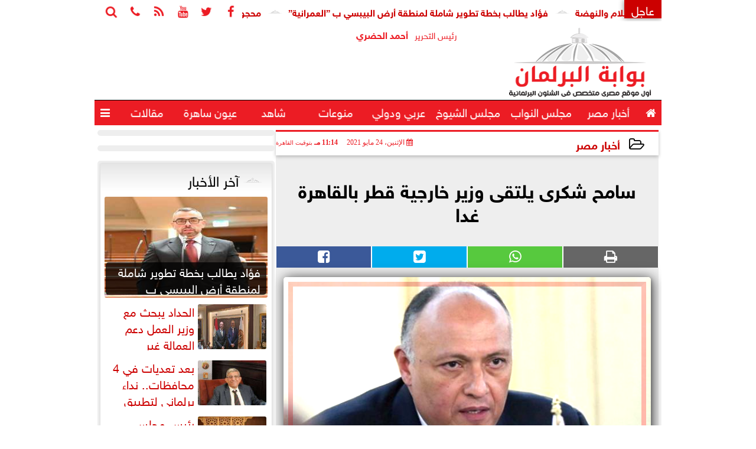

--- FILE ---
content_type: text/html; charset=utf-8
request_url: https://www.google.com/recaptcha/api2/aframe
body_size: 269
content:
<!DOCTYPE HTML><html><head><meta http-equiv="content-type" content="text/html; charset=UTF-8"></head><body><script nonce="Gz8EwWH9xvIh1Wcej5RYvQ">/** Anti-fraud and anti-abuse applications only. See google.com/recaptcha */ try{var clients={'sodar':'https://pagead2.googlesyndication.com/pagead/sodar?'};window.addEventListener("message",function(a){try{if(a.source===window.parent){var b=JSON.parse(a.data);var c=clients[b['id']];if(c){var d=document.createElement('img');d.src=c+b['params']+'&rc='+(localStorage.getItem("rc::a")?sessionStorage.getItem("rc::b"):"");window.document.body.appendChild(d);sessionStorage.setItem("rc::e",parseInt(sessionStorage.getItem("rc::e")||0)+1);localStorage.setItem("rc::h",'1768652721984');}}}catch(b){}});window.parent.postMessage("_grecaptcha_ready", "*");}catch(b){}</script></body></html>